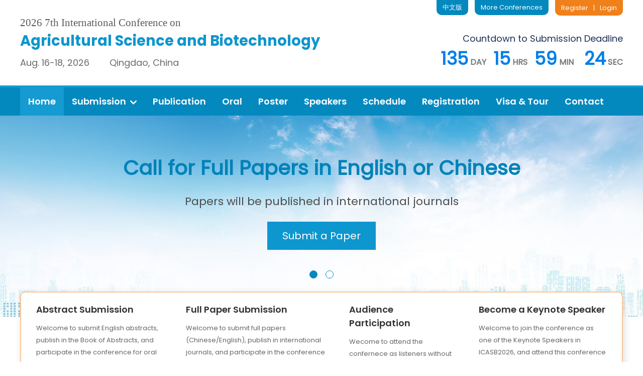

--- FILE ---
content_type: text/html;charset=UTF-8
request_url: http://confasb.org/2023/cn/contactus
body_size: 29734
content:

	
		
			<!DOCTYPE HTML>
			<html>


			<head>
				<meta charset="utf-8">
				<meta http-equiv="X-UA-Compatible" content="IE=edge" />
				<meta name="Keywords" content="Agricultural Science, Biotechnology, Crop Science, Food Security, Precision Agriculture, Qingdao, 2026, Conference, Academic Conference, International Conference, Paper Submission, Paper Publication, Conference123, Huiyi123" />
				<meta name="Description" content="2026 7th International Conference on Agricultural Science and Biotechnology, organized by huiyi123, will be held in Qingdao during Aug. 16-18, 2026. All accepted papers will be published by Science Publishing Group." />
				<title>
					2026 7th International Conference on Agricultural Science and Biotechnology（ICASB2026）
				</title>
				<link href="http://image.iconference123.org/conference/2026/08/icasb/min_logo.png"
					rel="shortcut icon">
				<link rel="stylesheet"
					href="/2026/template37/en/decoratorsfront/css/3700001/font.css" />
				<link rel="stylesheet"
					href="/2026/template37/en/decoratorsfront/css/3700001/common.css" />
				<script type="text/javascript"
					src="/2026/template37/en/decoratorsfront/js/jquery.min.js"></script>

				
         
        <meta name="decorator" content="template37en_2026"/>
 
        <link rel="stylesheet"  type="text/css"  href="/2026/template37/en/decoratorsfront/css/3700001/home.css"/>

        <link rel="stylesheet" href="/2026/template37/en/decoratorsfront/css/3700001/swiper.min.css"/>
                       <link rel="stylesheet"  type="text/css"   href="/2026/template37/en/decoratorsfront/css/3700001/banner.css"/>
 


			</head>

			<body>

			<div class="header">
				<div class="main_content">
					<div class="header_top clearfix">
						<div class="conference_name" >
							<a href="/2026/08/en/home" >
								<!--<img src="http://image.iconference123.org/conference/2026/08/icasb/ICASB2026_en_logo.png"
									 alt="2026 7th International Conference on Agricultural Science and Biotechnology（ICASB2026）">-->
								<p class="con_number_sessions">2026 7th International Conference on</p>
								<p class="header_con_name">Agricultural Science and Biotechnology</p>
								<p class="header_con_info">Aug. 16-18, 2026&nbsp;&nbsp;&nbsp;&nbsp;&nbsp;&nbsp;&nbsp;&nbsp;Qingdao, China</p>
							</a>

						</div>

						<div class="header_right">
							<div class="header_right_btn">
								<div class="header_login">
									<a href="http://www.papersubmission.net" target="_blank">Register</a>
									<span class="top_line">&nbsp;&nbsp;|&nbsp;&nbsp;</span>
									<a href="http://www.papersubmission.net" target="_blank">Login</a>
								</div>
								<div class="header_more">
									<a href="http://www.iconference123.org" target="_blank">More Conferences</a>
								</div>
								<div class="header_change">
									<a href="/2026/08/cn/home"
									   target="_blank">中文版</a>
								</div>
							</div>
							<div class="header_right_countdown">
								<div class="data_item">
									<span class="data_span">Countdown to Submission Deadline</span><br/>
									<ul class="clearfix data_box">
										<li>
											<span id="t_d" class="countdown">00</span>
											<span class="time_tip">DAY</span>
										</li>
										<li>
											<span id="t_h" class="countdown">00</span>
											<span class="time_tip">HRS</span>
										</li>
										<li>
											<span id="t_m" class="countdown">00</span>
											<span class="time_tip">MIN</span>
										</li>
										<li class="double_box">
											<span id="t_s" class="countdown">00</span>
											<span class="time_tip">SEC</span>
										</li>
									</ul>
								</div>
							</div>
						</div>


					</div>
				</div>
				<div class="nav">
					<div class="main_content">
						<ul class="nav_ul clearfix">
							
								<li class="active"><a href="/2026/08/en/home" class="first_menu" >Home</a></li>
							
							
							
							
								<li><a href="/2026/08/en/submissions" class="first_menu" >Submission<img src="http://image.iconference123.org/conference/2026/08/icasb/tranger.png"></a>
									<div class="second_menu" style="display: none;">
										<div class="menu_link">
											<a href="/2026/08/en/submission" >Full Paper Submission</a>
										</div>
										<div class="menu_link">
											<a href="/2026/08/en/submissionabs" >Abstract Submission</a>
										</div>

									</div>
								</li>
							

							
							
								<li><a href="/2026/08/en/publication" class="first_menu" >Publication</a>
								</li>
							



							
							
								<li><a href="/2026/08/en/oral" class="first_menu" >Oral</a>
								</li>
							

							
							
								<li><a href="/2026/08/en/pral" class="first_menu" >Poster</a>
								</li>
							

							
							
								<li>
										<a href="/2026/08/en/keynotespeakers" class="first_menu" >Speakers</a>
									
									
									
								</li>

							

							

							
							
								<li><a href="/2026/08/en/schedule" class="first_menu" >Schedule</a>
								</li>
							

							
							
								<li><a href="/2026/08/en/registration" class="first_menu" >Registration</a>
								</li>
							

							
							
								<li><a href="/2026/08/en/venue" class="first_menu" >Visa & Tour</a>
								</li>
							

							
							

								<li><a href="/2026/08/en/contactus" class="first_menu" >Contact</a>
								</li>
							


						</ul>
					</div>
				</div>
			</div>
				<script>
					$(".nav_ul li").mouseover(function(){
						$(this).children(".second_menu").show();
					})

					$(".nav_ul li").mouseout(function(){
						$(this).children(".second_menu").hide();
					})
				</script>
				
   


<div id="banner">
<div class="swiper-container" id="sample">
	<div class="swiper-wrapper">
		<!--
		<div class="swiper-slide swiper-lazy" data-background="http://image.iconference123.org/conference/2026/08/icasb/slider-0.jpg" data-theme="white" style="position: relative;">
			<a href="/2026/08/en/theme" target="_blank">
				<div class="main_content">
					<div class="topic_box">
						<p class="topic1">Conference Theme</p>
						<h1 class="topic2">Transforming Education Through </br>AI and Innovation</h1>
						<p class="abs_btn">Learn More</p>
					</div>
				</div>
			</a>
		</div>
		-->


















		<div class="swiper-slide swiper-lazy" data-background="http://image.iconference123.org/conference/2026/08/icasb/slider-1.jpg" data-theme="gray" style="position: relative;">
			<a href="/2026/08/en/submission" target="_blank">
				<div class="banner_full_paper">
					<div class="banner_full_paper_box">
						<h1 class="banner_full_paper1">Call for Full Papers in English or Chinese</h1>
						<p class="banner_full_paper2">Papers will be published in international journals</p>
						<p class="abs_btn">Submit a Paper</p>
					</div>
				</div>
			</a>
		</div>
		<div class="swiper-slide swiper-lazy" data-background="http://image.iconference123.org/conference/2026/08/icasb/slider-2.jpg" data-theme="white">
			<a href="/2026/08/en/submissionabs" target="_blank">
				<div class="banner_abstract clearfix">
					<div class="main_content">
						<div class="banner_abstract_box">
							<p class="banner_abstract1">Call for Abstract Submissions<br/> Make an Oral / Poster Presentation</p>
							<p class="banner_abstract2">The abstracts will be published in the Book of Abstracts after acceptance</p>
							<p class="abs_btn">Submit an Abstract</p>
						</div>
						<div class="banner_abstract_img">
							<img src="http://image.iconference123.org/conference/2026/08/icasb/ICASB2026_process.jpg">
						</div>
					</div>
				</div>
			</a>
		</div>
		

	</div>
	<div class="swiper-pagination"></div>
</div>
</div>

<div class="quick_banner">
	<ul class="clearfix">
		<li>
			<p class="quick_title">Abstract Submission</p>
			<p class="quick_info">Welcome to submit English abstracts, publish in the Book of Abstracts, and participate in the conference for oral or poster presentations.</p>
			<a class="quick_btn" href="/2026/08/en/submissionabs">More Details</a>
		</li>
		<li>
			<p class="quick_title">Full Paper Submission</p>
			<p class="quick_info">Welcome to submit full papers (Chinese/English), publish in international journals, and participate in the conference for oral or poster presentations.</p>
			<a class="quick_btn" href="/2026/08/en/submission">More Details</a>
		</li>
		<li>
			<p class="quick_title">Audience Participation</p>
			<p class="quick_info">Wecome to attend the confernece as listeners without paper submission, neither presentation nor publication.</p>
			<a class="quick_btn" href="/2026/08/en/attend">More Details</a>
		</li>
		<li class="double_box">
			<p class="quick_title">Become a Keynote Speaker</p>
			<p class="quick_info">Welcome to join the conference as one of the Keynote Speakers in ICASB2026, and attend this conference for free.</p>
			<a class="quick_btn" href="/2026/08/en/keynotespeakers">More Details</a>
		</li>
	</ul>
</div>





<div class="intro_box">
<div class="main_content">
	<div class="intro clearfix">
	<div class="home_title" >
				<h3>About ICASB2026</h3>
				<div class="title_line"></div>
			</div>
		<div class="intro_left">
			
			<div class="intro_info">
				<p>The 2026 7th International Conference on Agricultural Science and Biotechnology (ICASB2026) is an optimal platform for academic communications, exchange of ideas, and inspiration between specialists and scholars in the fields of agricultural science and biotechnology.</p><p>The 2026 7th International Conference on Agricultural Science and Biotechnology (ICASB2026) will be held in Qingdao during Aug. 16-18, 2026. Qingdao (青岛), a coastal city in eastern China, is renowned for its unique blend of natural beauty and colonial architecture. Famous for its red-roofed buildings set against green trees, blue seas, and clear skies, it hosts the internationally celebrated Qingdao Beer Festival. Key attractions include the historic Eight Great Passes area with its diverse international architectural styles, Laoshan Mountain, and Zhanqiao Pier. As a major port and center for marine research and education, Qingdao seamlessly combines cultural heritage with modern vitality.</p>
				<p style="margin-bottom: 8px; display: inline-block;">Click the button below to download the Call for Papers Flyer:</p>
				<div class="btn_2">
					<a class="down_btn" href="http://download.iconference123.org/template/CFP/ICASB202608_CFP_EN.pdf" target="_blank">
						<img src="http://image.iconference123.org/conference/2026/08/icasb/download_icon.png" alt="2026 7th International Conference on Agricultural Science and BiotechnologyCall for Papers Flyer"><span>Call for Papers Flyer</span>
					</a>
				</div>
			</div>
		</div>
		<div class="download_template_box">
			<p class="date_title">— Download —</p>
			<ul class="download_template_ul">
				<li class="download_template">
					<img src="http://image.iconference123.org/conference/2026/08/icasb/pdf_icon.png"><a href="http://download.iconference123.org/template/CFP/ICASB202608_CFP_EN.pdf" target="_blank">Call for Papers Flyer</a>
				</li>
				<li class="download_template">
					<img src="http://image.iconference123.org/conference/2026/08/icasb/word_icon.png"><a href="http://download.iconference123.org/template/English_Template.docx" target="_blank">English Template</a>
				</li>
				<li class="download_template">
					<img src="http://image.iconference123.org/conference/2026/08/icasb/word_icon.png"><a href="http://download.iconference123.org/template/Chinese_Template.doc" target="_blank">Chinese Template</a>
				</li>
				<li class="download_template">
					<img src="http://image.iconference123.org/conference/2026/08/icasb/word_icon.png"><a href="http://download.iconference123.org/template/Abstract_Template.docx" target="_blank">Abstract Template</a>
				</li>
				<li class="download_template">
					<img src="http://image.iconference123.org/conference/2026/08/icasb/ppt_icon.png"><a href="http://download.iconference123.org/template/poster/ICASB202608_Poster_Template.pptx" target="_blank">Poster Presentation Template</a>
				</li>
			</ul>
		</div>
	</div>
	






    

    
    
    
        <div style="font-size: 20px; color:#1c3256; font-weight: bold; margin-bottom: 20px; margin-top: 15px;">Important Dates</div>
        <div class="important_date">
            <ul class="clearfix">
                <li class="clearfix">
                    <div class="deadline">
                        <p class="date_p1">Full Paper Submission Deadline</p>
                        <p class="date">
                            
                            
                                <span class="data_bold" style="color: #f06c02;">2026年6月10日</span>
                            </p>
                    </div>
                </li>
                <li class="clearfix">
                    <div class="deadline">
                        <p class="date_p1">Abstract Submission Deadline</p>
                        <p class="date">
                            
                                <span class="data_bold" style="color: #f06c02;">2026年6月10日</span>
                            </p>
                    </div>
                </li>
                <li class="clearfix">
                    <div class="deadline">
                        <p class="date_p1">Conference Date</p>
                        <p class="date">Aug. 16-18, 2026</p>
                    </div>
                </li>
                <li class="clearfix">
                    <div class="deadline">
                        <p class="date_p1">Notification of Acceptance</p>
                        <p class="date">20-30 days after the submission</p>
                    </div>
                </li>
                    
            </ul>
        </div>
    

    

    










</div>
</div>



<div class="category_box color_bg_blue">
	<div class="main_content">
		<div class="home_title">
			<h3>News</h3>
			<div class="title_line"></div>
		</div>
		<div class="new_list">
		   <ul>
				
			    
            			
            				  <li><a href="../cn/newpaper">
            				  <p><span class="time">2025&#24180;6&#26376;7&#26085;</span>
            				  2026第七届农业科学与生物技术国际会议全文征稿
            				  </p>
            				  </a></li>
                     
                  
                  
            			
            				  <li><a href="../cn/newabs">
            				  <p><span class="time">2025&#24180;6&#26376;7&#26085;</span>
            				  2026第七届农业科学与生物技术国际会议摘要征稿
            				  </p>
            				  </a></li>
                     
                  
                  
		   </ul>
	</div>
	</div>
</div>



<div class="category_box color_bg_blue">
	<div class="main_content">
		<div class="home_title">
			<h3>Abstract Publication</h3>
			<div class="title_line"></div>
		</div>
		
	
		<p class="normal_p">2026 7th International Conference on Agricultural Science and Biotechnology accepts abstract(s) submission. If the abstract is
			accepted, it will be included in the Abstract Book of the 2026 7th International Conference on Agricultural Science and Biotechnology (ICASB2026) published by Science Publishing Group.</p>
		<div class="abstract_blcok clearfix">
			<div class="abstract_img">
				<a href="http://www.sciencepg.com/book/ISBN/979-8-88599-150-6" target="_blank" rel="nofollow">
					<img src="http://image.iconference123.org/conference/2026/08/icasb/ICASB2026_process.jpg"
						class="abstrct_img1" alt="Book of Abstracts">
					<!-- <img src="http://image.iconference123.org/conference/2026/08/icasb/card.png"
						class="red_card" alt="conference proceedings"> -->
				</a>
			</div>
			<div class="abstract_title">
				<div class="abstract_p"><a href="http://www.sciencepg.com/book/ISBN/979-8-88599-150-6" target="_blank"
					 rel="nofollow" class="link2">Abstract Book of the 2026 7th International Conference on Agricultural Science and Biotechnology (ICASB2026)</a></div>

				<div class="abstract_p">ISBN: 979-8-88599-150-6
				</div>
			</div>
		</div>
	</div>
</div>

<div class="publication color_bg_blue">
	
	<div class="main_content">
		<div class="home_title">
			<h3>Full Paper Publication</h3>
			<div class="title_line2"></div>
		</div>
		
	
		<p class="normal_p">2026 7th International Conference on Agricultural Science and Biotechnology accepts original and unpublished papers. If the full paper is accepted by the conference, it will be published online in one of the following journals according to the topic of the paper. The publication date will be 7-10 days after the final edition.
		</p>
		<div class="journal clearfix">
			<ul>

				
					<li >
						<div class="journal-img">
							<img src="http://image.iconference123.org/journal/119.gif" width="88"
								alt="Conference Cooperation Journal: Agriculture, Forestry and Fisheries">
						</div>
						<a href="https://www.sciencepg.com/j/aff" target="_blank">
						</a>
						<div class="journal-text"><a href="https://www.sciencepg.com/j/aff" target="_blank">
								<p class="p3">
									Agriculture, Forestry and Fisheries
								</p>
								<div class="link">
									<p><b>ISSN Print: </b>2328-563X</p>
									<p><b>ISSN Online: </b>
										2328-5648
									</p>
								</div>
							</a><a href="https://www.sciencepg.com/j/aff" class="journal_link"
								target="_blank">
								https://www.sciencepg.com/j/aff
							</a>
						</div>

					</li>
				
					<li  class="double_box">
						<div class="journal-img">
							<img src="http://image.iconference123.org/journal/343.gif" width="88"
								alt="Conference Cooperation Journal: International Journal of Applied Agricultural Sciences">
						</div>
						<a href="https://www.sciencepg.com/j/ijaas" target="_blank">
						</a>
						<div class="journal-text"><a href="https://www.sciencepg.com/j/ijaas" target="_blank">
								<p class="p3">
									International Journal of Applied Agricultural Sciences
								</p>
								<div class="link">
									<p><b>ISSN Print: </b>2469-7877</p>
									<p><b>ISSN Online: </b>
										2469-7885
									</p>
								</div>
							</a><a href="https://www.sciencepg.com/j/ijaas" class="journal_link"
								target="_blank">
								https://www.sciencepg.com/j/ijaas
							</a>
						</div>

					</li>
				
					<li >
						<div class="journal-img">
							<img src="http://image.iconference123.org/journal/216.gif" width="88"
								alt="Conference Cooperation Journal: Advances in Bioscience and Bioengineering">
						</div>
						<a href="https://www.sciencepg.com/j/abb" target="_blank">
						</a>
						<div class="journal-text"><a href="https://www.sciencepg.com/j/abb" target="_blank">
								<p class="p3">
									Advances in Bioscience and Bioengineering
								</p>
								<div class="link">
									<p><b>ISSN Print: </b>2330-4154</p>
									<p><b>ISSN Online: </b>
										2330-4162
									</p>
								</div>
							</a><a href="https://www.sciencepg.com/j/abb" class="journal_link"
								target="_blank">
								https://www.sciencepg.com/j/abb
							</a>
						</div>

					</li>
				
					<li  class="double_box">
						<div class="journal-img">
							<img src="http://image.iconference123.org/journal/182.gif" width="88"
								alt="Conference Cooperation Journal: Science Discovery">
						</div>
						<a href="https://www.sciencepg.com/j/sd" target="_blank">
						</a>
						<div class="journal-text"><a href="https://www.sciencepg.com/j/sd" target="_blank">
								<p class="p3">
									Science Discovery
								</p>
								<div class="link">
									<p><b>ISSN Print: </b>2331-0642</p>
									<p><b>ISSN Online: </b>
										2331-0650
									</p>
								</div>
							</a><a href="https://www.sciencepg.com/j/sd" class="journal_link"
								target="_blank">
								https://www.sciencepg.com/j/sd
							</a>
						</div>

					</li>
				
			</ul>
		</div>
	</div>


</div>

<div class="oral_poster color_bg_blue">
	<div class="main_content">
		<div class="border_box clearfix">
			<div class="oral">
				<div class="home_title2">
					<h3>Oral Presentation</h3>
					<div class="title_line"></div>
				</div>
				<p class="normal_p">Guidelines for oral presenters:</p>
				<ul>
					<li>Submit a full paper to make an oral presentation</li>
					<li>Submit an abstract to make an oral presentation</li>
				</ul>
				<p class="normal_p" style="color: #f15306; font-family: Poppins SemiBold; padding-left: 22px;">Note: The full papers/abstracts that have been officially published can also be shared as oral presentations at the conference.</p>
				<p class="normal_p" style="padding-top: 10px;">Authors can submit full papers/abstracts and make oral presentations. After the full paper/abstract is accepted, the organizing committee will send an invitation letter. Oral presenters need to get their speech well prepared (PowerPoint and audio or video materials if needed) about 2-3 weeks before the conference. The duration of the presentation is about 15 minutes (including 10 minutes for the presentation, 5 minutes for Q&A).</p>
			</div>
			<div class="poster">
				<div class="home_title2">
					<h3>Poster Presentation</h3>
					<div class="title_line"></div>
				</div>
				<p class="normal_p">Guidelines for poster presenters:</p>
				<ul>
					<li>Submit a full paper to make a poster presentation</li>
					<li>Submit an abstract to make a poster presentation</li>
				</ul>
				<p class="normal_p" style="color: #f15306; font-family: Poppins SemiBold; padding-left: 22px;">Note: The full papers/abstracts that have been officially published can also be presented as posters at the conference.</p>
				<p class="normal_p" style="padding-top: 10px;">Authors can submit full papers/abstracts and participate in poster presentations. After the full paper/abstract is accepted, the organizing committee will send an invitation letter. Poster presenters need to prepare a poster and submit it to the organizing committee (The poster template will be provided about 2-3 weeks before the conference).</p>
			</div>
		</div>
	</div>
</div>

 



 


	




<script src="/2026/template37/en/decoratorsfront/js/jquery.min.js"></script>
<script src="/2026/template37/en/decoratorsfront/js/swiper.min.js"></script>
<script src="/2026/template37/en/decoratorsfront/js/script.js"></script>
<script>  
        function equalizeLiHeights() {  
            var ulElement = document.querySelector('.current_speaker_four');  
            if (!ulElement) {  
                console.warn('No element found with class "current_speaker_four"');  
                return;  
            }  
  
            var liElements = ulElement.getElementsByTagName('li');  
      
            var maxHeight = 0;  
  
            for (var i = 0; i < liElements.length; i++) {  
                var currentHeight = liElements[i].offsetHeight;
                if (currentHeight > maxHeight) {  
                    maxHeight = currentHeight;  
                }  
            }  
  
            for (var i = 0; i < liElements.length; i++) {  
                liElements[i].style.height = maxHeight + 'px';  
            }  
        }  
        window.onload = equalizeLiHeights;
		$(".color_bg_blue:odd").addClass("white_bg");
		$(".color_bg_blue:even").addClass("blue_bg");
    </script>



				<div class="footer">
					<div class="middle_footer clearfix">
						<div class="footer1">
							<p class="foot_p1">Participation Guidelines</p>
							<p class="foot_link"><a
									href="/2026/08/en/submission">Full
									Paper Submission</a></p>
							<p class="foot_link"><a
									href="/2026/08/en/submissionabs">Abstract
									Submission</a></p>
							<p class="foot_link"><a
									href="/2026/08/en/oral">Oral
									Presentation</a></p>
							<p class="foot_link"><a
									href="/2026/08/en/pral">Poster
									Presentation</a></p>
							<p class="foot_link"><a
									href="/2026/08/en/attend">Audience
									Participation</a></p>
						</div>
						<div class="footer2">
							<p class="foot_p1">Join Us</p>
							<p class="foot_link"><a
									href="/2026/08/en/keynotespeakers">Become a
									Keynote Speaker</a></p>

							<div style="height:36px;"></div>

						</div>
						<div class="footer3">
							<p class="foot_p1">Contact Us</p>
							<p class="foot_link">Email: August@conference123.net</p>
							<p class="foot_link">Cell Phone: 0086-18621626037</p>
							<p class="foot_link">Wechat: 
							18621626037
								
								
							</p>
							<p class="foot_link">QQ: 2934920393</p>
							<p class="foot_link">Address: 11th Floor, Block B, Pinzun International Center, No. 567,
								Langao Road, Putuo District, Shanghai</p>
						</div>
						<div class="footer4" style="width: auto;">
							<p class="foot_p1">History</p>

							

							

							

							

							


							

							

							

							

							

							


							<p class="foot_link"><a
									href="http://www.iconference123.org/closedconferences">More
									History Conferences</a></p>
						</div>


					</div>
				</div>


				<div class="bottom">
					<p>© Copyright 2015-2026 7th International Conference on Agricultural Science and Biotechnology - All rights reserved.
						<script
							type="text/javascript">var cnzz_protocol = (("https:" == document.location.protocol) ? " https://" : " http://"); document.write(unescape("%3Cspan id='cnzz_stat_icon_1259589408'%3E%3C/span%3E%3Cscript src='" + cnzz_protocol + "s11.cnzz.com/z_stat.php%3Fid%3D1259589408%26show%3Dpic1' type='text/javascript'%3E%3C/script%3E"));</script>
					</p>
				</div>
			</body>
<script>
	function GetRTime() {
		var EndTime = new Date('2026/06/10 23:59:59');
		var NowTime = new Date();
		var t = EndTime.getTime() - NowTime.getTime();

		if (t <= 0) {
			document.getElementById("t_d").innerHTML = "00";
			document.getElementById("t_h").innerHTML = "00";
			document.getElementById("t_m").innerHTML = "00";
			document.getElementById("t_s").innerHTML = "00";
			clearInterval(timer);
			return;
		}

		var d = Math.floor(t / 1000 / 60 / 60 / 24).toString().padStart(2, '0');
		var h = Math.floor(t / 1000 / 60 / 60 % 24).toString().padStart(2, '0');
		var m = Math.floor(t / 1000 / 60 % 60).toString().padStart(2, '0');
		var s = Math.floor(t / 1000 % 60).toString().padStart(2, '0');

		document.getElementById("t_d").innerHTML = d;
		document.getElementById("t_h").innerHTML = h;
		document.getElementById("t_m").innerHTML = m;
		document.getElementById("t_s").innerHTML = s;
	}

	var timer = setInterval(GetRTime, 1000);
</script>
			<script>
			
			$("#journalID11").find("td.place").each(function(){
				   //$(this).html("Online Conference");
			})
				var color1 = $("div.conference_name").css("color");

				$(".topic tr th").each(function () {
					//$(this).css("background-color",color1);
				});
				$("a.confirm2").each(function () {
					//$(this).css("background-color",color1);

				});
				$("a.confirm").each(function () {
					//$(this).css("background-color",color1);

				});

				$(".ad_ul li").each(function () {
					//$(this).css("background-color",color1);

				});

				$(".btn_css span").each(function () {
					//$(this).css("color",color1);

				});

				$(".btn_css").each(function () {
					//$(this).css("border-color",color1);

				});

				$("h3.banner_p1").each(function () {
					//$(this).css("color",color1);

				});

				$("h4.banner_p2").each(function () {
					//$(this).css("color",color1);

				});

				var localhref = window.location.pathname;

				$(".submit_button").each(function () {
					//$(this).css("background-color",color1);
					//$(".submit_button").css("background-color","gray"); 

				});

				$(".quick_btn").each(function () {
					//$(this).css("background-color",color1);
					//$(".submit_button").css("background-color","gray"); 

				});

				$("ul.moban li").each(function () {
					//$(this).css("background-color",color1);
				});

				$(".line1").each(function () {
					//$(this).css("background-color",color1);
					//$(".submit_button").css("background-color","gray"); 

				});

				$(".line2").each(function () {
					//$(this).css("background-color",color1);
					//$(".submit_button").css("background-color","gray"); 

				});
				$(".right_line").each(function () {
					//$(this).css("background-color",color1);
					//$(".submit_button").css("background-color","gray"); 

				});





				$(".submit_button2").each(function () {
					//$(this).css("background-color",color1);
					//$(".submit_button").css("background-color","gray"); 
				});


			</script>

			</html>

--- FILE ---
content_type: text/css
request_url: http://confasb.org/2026/template37/en/decoratorsfront/css/3700001/banner.css
body_size: 2434
content:


.swiper-container {z-index: 1;}
.swiper-slide { background-position: 50% 0;}
.swiper-slide a {display: block;height: 400px;}
.swiper-container-horizontal > .swiper-pagination-bullets {bottom: 70px;}

.swiper-pagination-bullet {width: 14px;height: 14px;border-width: 1px;border-style: solid;opacity: 1;}

.gray .swiper-pagination-bullet {border-color: #0489bf;background-color: #fff;}
.gray .swiper-pagination-bullet-active { border-color: #0489bf;background-color: #0489bf;}

.white .swiper-pagination-bullet { background-color: transparent; border-color: #fff;}
.white .swiper-pagination-bullet-active { border-color: #fff; background-color: #fff;}

.swiper-container-horizontal > .swiper-pagination-bullets .swiper-pagination-bullet {margin: 0 8px;}

.banner_conference{
    text-align: center;
    padding-top: 105px;
}
.conference_box{
    display: inline-block;
}
.banner_conference_name{
    font-size: 40px;
    color: #0e96ce;
    margin-bottom: 20px;
    line-height: 60px;
    font-family: Poppins SemiBold;
}
.banner_conference_date{
    font-size: 24px;
    color: #4c4c4c;
}
.banner_full_paper{
    text-align: center;
    padding-top: 74px;
}
.banner_full_paper_box{
    display: inline-block;
}
.banner_full_paper1{
    font-size: 40px;
    font-weight: bold;
    color: #0082b8;
    margin-bottom: 20px;
}
.banner_full_paper2{
    font-size: 22px;
    color: #4c4c4c;
}
.topic1{
    color: #fff;
    font-size: 28px;
    margin-bottom: 8px;
}
.topic2{
    color: #f8fb52;
    font-weight: bold;
    font-size: 44px;
}
.topic_box{
    padding-top: 39px;
}
.venu_p1{
    font-size: 32px;
    color: #333;
    padding-top: 70px;
    margin-bottom: 6px;
    font-family: Poppins SemiBold;
}
.venu_p2{
    font-size: 45px;
    color: #f97306;
    font-family: Poppins SemiBold;
}
.venu_p3{
    font-size: 32px;
    color: #333;
    margin-bottom: 12px;
    font-family: Poppins SemiBold;
}
.visa_p1{
    padding-top: 60px;
    color: #004b79;
    font-size: 40px;
    font-family: Poppins SemiBold;
    padding-bottom: 10px;
}
.visa_p2{
    font-size: 26px;
    line-height: 48px;
    padding-bottom: 20px;
}
.visa_btn{
    display: inline-block;
    color: #fff;
    background: #1e56e8;
    line-height: 42px;
    padding: 0px 24px;
    border-radius: 21px;
    font-size: 20px;
    font-family: Poppins SemiBold;
}

--- FILE ---
content_type: application/javascript
request_url: http://confasb.org/2026/template37/en/decoratorsfront/js/script.js
body_size: 619
content:
var swiper = new Swiper('.swiper-container', {
    loop: true,
    autoplay: {
        delay: 5000,
        disableOnInteraction: false,
    },
    pagination: {
        el: '.swiper-pagination',
        clickable: true
    },
    on: {
        slideChangeTransitionEnd: function() {
            var theme = $('.swiper-slide-active').data('theme')
            $('#banner').attr('class', theme)
        }
    },
    lazy: {
        loadPrevNext: true
    }
})

swiper.el.onmouseover = function(){
    swiper.autoplay.stop()
}

swiper.el.onmouseout = function(){
    swiper.autoplay.start()
}
